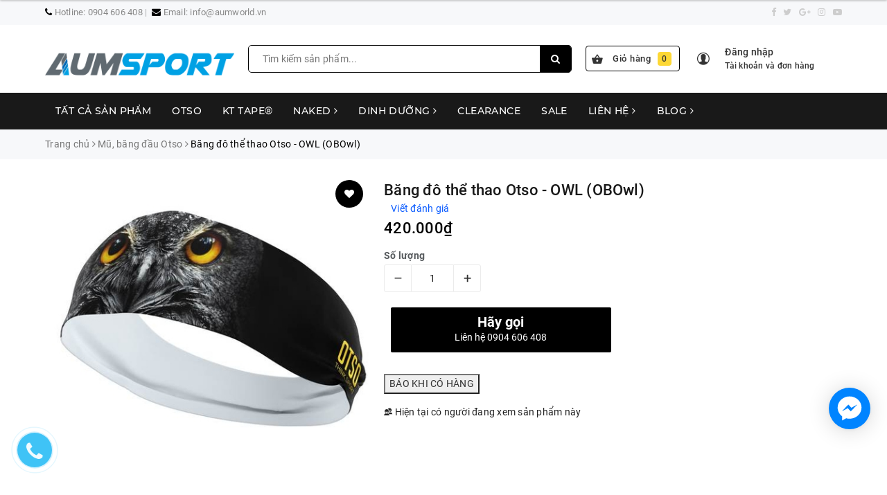

--- FILE ---
content_type: application/javascript
request_url: https://bizweb.dktcdn.net/100/328/550/themes/754467/assets/ega.addon-sales-box.settings.js?1687952223759
body_size: 377
content:
window.EGASalesBoxSettings = {"general":{"enabled":true,"query":"","productOffers":[{"icon":"https://bizweb.dktcdn.net/100/373/012/themes/746591/assets/egageneralproductoffers0icon.png?1581617660265","content":"<p>MIỄN PHÍ VẬN CHUYỂN đơn hàng trị giá từ 1.000.000đ</p>\n"},{"icon":"https://bizweb.dktcdn.net/100/373/012/themes/746591/assets/egageneralproductoffers1icon.png?1581617916624","content":"Thanh toán khi nhận hàng"},{"icon":"https://bizweb.dktcdn.net/100/373/012/themes/746591/assets/egageneralproductoffers2icon.png?1581617765348","content":"<p>Sản phẩm chất lượng, được phân phối chính hãng tại Việt Nam</p>\n"},{"icon":"https://bizweb.dktcdn.net/100/373/012/themes/746591/assets/egageneralproductoffers3icon.png?1581617962530","content":"<p>&nbsp;0904606408<br><span style=\"color: rgb(44,130,201);\"><em>Hỗ trợ 24h/ ngày. 7ngày/ tuần</em></span></p>\n<p></p>\n"}],"iconWidth":24,"target":"blank","borderStyle":"none","borderColor":"#40b141","borderWidth":2,"borderRadius":5,"background":"#eee","productShowInPagesType":"collections","productShowInPages":"all"}}